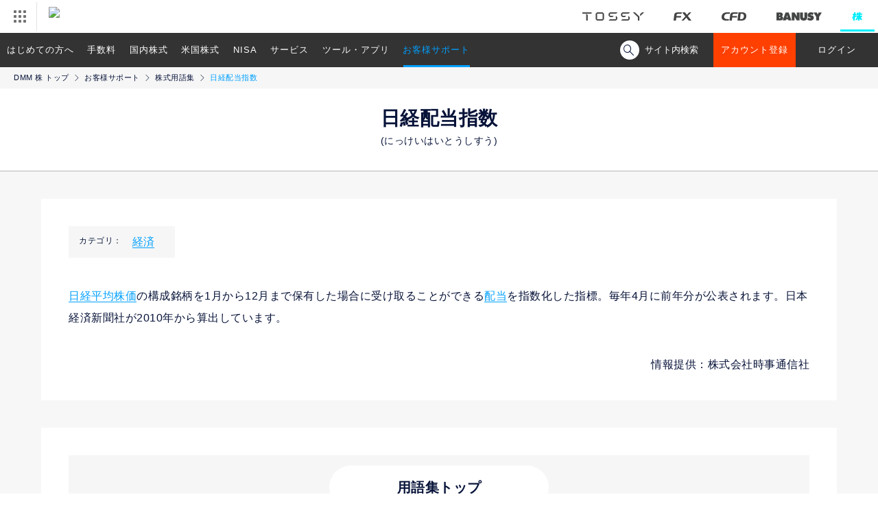

--- FILE ---
content_type: text/css
request_url: https://kabu.dmm.com/_css/support/glossary/commentary/detail_pc.css?20250801
body_size: 43078
content:
@charset "UTF-8";
/*//////////////////////////////////////////////////////////////////////////////////////
Site Name  :  DMM 株
File Name  :  reset.css
Created	 :  2016.07.28
Up Date	 :  2016.07.28
Copyright (C) DMM FX All Rights Reserved.
//////////////////////////////////////////////////////////////////////////////////////*/
:root {
  -webkit-box-sizing: border-box;
  -ms-box-sizing: border-box;
  -o-box-sizing: border-box;
  box-sizing: border-box;
}

* {
  border: 0;
  margin: 0;
  outline: 0;
  padding: 0;
  font: inherit;
  font-family: inherit;
  font-size: inherit;
  font-style: inherit;
  -webkit-font-variant-ligatures: none;
  font-variant-ligatures: none;
  font-weight: inherit;
  text-decoration: none;
  vertical-align: baseline;
  word-wrap: break-word;
  word-break: break-all;
}

html {
  -webkit-box-sizing: inherit;
  box-sizing: inherit;
  cursor: default;
  font-family: "ヒラギノ角ゴ Pro W3", "Hiragino Kaku Gothic Pro", "メイリオ", Meiryo, "ＭＳ Ｐゴシック", sans-serif;
  line-height: 1;
  -webkit-text-size-adjust: 100%;
  -moz-text-size-adjust: 100%;
  -ms-text-size-adjust: 100%;
  -o-text-size-adjust: 100%;
  text-size-adjust: 100%;
  width: 100%;
  height: 100%;
  font-size: 10px;
}

body {
  position: relative;
  font-family: "ヒラギノ角ゴ Pro W3", "Hiragino Kaku Gothic Pro", "メイリオ", Meiryo, "ＭＳ Ｐゴシック", sans-serif;
  font-size: 1.6rem;
  text-align: left;
  -webkit-font-smoothing: antialiased;
  font-smoothing: antialiased;
  -moz-osx-font-smoothing: grayscale;
}

article, aside, details, dialog, figcaption, figure, footer, header, main, menu, nav, section, summary {
  display: block;
}

audio, canvas, progress, video {
  display: inline-block;
}

audio, canvas, iframe, img, svg, video {
  vertical-align: middle;
}

a, area, button, input, label, select, textarea, [tabindex] {
  -ms-touch-action: manipulation;
  touch-action: manipulation;
}

a {
  background-color: transparent;
  -webkit-text-decoration-skip: objects;
}

abbr[title] {
  border-bottom: 1px dotted;
  text-decoration: none;
}

audio:not([controls]) {
  display: none;
  height: 0;
}

b, strong {
  font-weight: inherit;
  font-weight: bolder;
}

blockquote, q {
  quotes: none;
}

blockquote:before, blockquote:after, q:before, q:after {
  content: "";
  content: none;
}

button, input, select, textarea {
  background-color: transparent;
  border-style: none;
  color: inherit;
  font-size: 1rem;
  margin: 0;
}

button, input {
  overflow: visible;
  border-radius: 0;
}

button, select {
  text-transform: none;
}

button, html [type=button], [type=reset], [type=submit] {
  -webkit-appearance: none;
}

code, kbd, pre, samp {
  font-family: monospace, monospace;
  font-size: 1rem;
}

dfn {
  font-style: italic;
}

fieldset {
  border: 1px solid #c0c0c0;
  margin: 0 2px;
  padding: 0.35em 0.625em 0.75em;
}

hr {
  height: 0;
  overflow: visible;
}

img {
  border-style: none;
}

input, select {
  vertical-align: middle;
}

legend {
  display: table;
  max-width: 100%;
  padding: 0;
  white-space: normal;
}

mark {
  background-color: #ffff00;
  color: #000000;
}

ol, ul {
  list-style: none;
}

progress {
  vertical-align: baseline;
}

small {
  font-size: 75%;
}

sub, sup {
  font-size: 83.3333%;
  line-height: 0;
  position: relative;
  vertical-align: baseline;
}

sub {
  bottom: -0.25em;
}

sup {
  top: -0.5em;
}

svg {
  fill: currentColor;
}

svg:not(:root) {
  overflow: hidden;
}

table {
  border-collapse: collapse;
  border-spacing: 0;
  empty-cells: show;
}

template, [hidden] {
  display: none;
}

textarea {
  overflow: auto;
  resize: vertical;
}

[aria-busy=true] {
  cursor: progress;
}

[aria-controls] {
  cursor: pointer;
}

[aria-disabled] {
  cursor: default;
}

[type=checkbox], [type=radio] {
  padding: 0;
}

[type=search] {
  -webkit-appearance: textfield;
  outline-offset: -2px;
}

[hidden][aria-hidden=false] {
  clip: rect(0, 0, 0, 0);
  display: inherit;
  position: absolute;
}

[hidden][aria-hidden=false]:focus {
  clip: auto;
}

*, ::before, ::after {
  background-repeat: no-repeat;
  -webkit-box-sizing: inherit;
  box-sizing: inherit;
}

::before, ::after {
  text-decoration: inherit;
  vertical-align: inherit;
  border-style: solid;
  border-width: 0;
}

:hover {
  outline-width: 0;
}

::-moz-focus-inner {
  border-style: none;
  padding: 0;
}

:-moz-focusring {
  outline: 1px dotted ButtonText;
}

::-webkit-inner-spin-button, ::-webkit-outer-spin-button {
  height: auto;
}

::-webkit-search-cancel-button, ::-webkit-search-decoration {
  -webkit-appearance: none;
}

::-webkit-input-placeholder {
  color: inherit;
  opacity: 0.54;
}

::-webkit-file-upload-button {
  -webkit-appearance: button;
  font: inherit;
}

@media screen {
  [hidden~=screen] {
    display: inherit;
  }
  [hidden~=screen]:not(:active):not(:focus):not(:target) {
    clip: rect(0 0 0 0) !important;
    position: absolute !important;
  }
}
/*一時的に使用*/
.toDo {
  margin-bottom: 30px;
  font-size: 4rem;
  text-align: center;
  color: #d00;
}

@font-face {
  font-family: "iconstock";
  font-weight: normal;
  font-style: normal;
  src: url("/_fonts/iconstock.eot?20181206");
  src: url("/_fonts/iconstock.eot?20181206#iefix") format("embedded-opentype"), url("/_fonts/iconstock.ttf?20181206") format("truetype"), url("/_fonts/iconstock.woff?20181206") format("woff"), url("/_fonts/iconstock.svg#iconstock") format("svg");
}
[class*=c-ico] {
  position: relative;
}
[class*=c-ico]:before {
  font-family: "iconstock";
  speak: none;
  text-decoration: none;
  text-transform: none;
  font-style: normal;
  font-weight: normal;
  font-variant: normal;
  text-transform: none;
  -webkit-font-smoothing: antialiased;
  -moz-osx-font-smoothing: grayscale;
  position: absolute;
  top: 0;
  bottom: 0;
  margin: auto;
  font-size: inherit;
  height: 1em;
  line-height: 1em;
}

.c-ico-1:before {
  content: "\e001";
}

.c-ico-10:before {
  content: "\e002";
}

.c-ico-2:before {
  content: "\e003";
}

.c-ico-3:before {
  content: "\e004";
}

.c-ico-4:before {
  content: "\e005";
}

.c-ico-5:before {
  content: "\e006";
}

.c-ico-6:before {
  content: "\e007";
}

.c-ico-7:before {
  content: "\e008";
}

.c-ico-8:before {
  content: "\e009";
}

.c-ico-9:before {
  content: "\e00a";
}

.c-ico-answer:before {
  content: "\e00b";
}

.c-ico-arrow:before {
  content: "\e00c";
}

.c-ico-arrowCircle:before {
  content: "\e00d";
}

.c-ico-arrowDown:before {
  content: "\e00e";
}

.c-ico-arrowDownB:before {
  content: "\e00f";
}

.c-ico-arrowLeft:before {
  content: "\e010";
}

.c-ico-arrowRight:before {
  content: "\e011";
}

.c-ico-arrowRightW:before {
  content: "\e012";
}

.c-ico-arrowUp:before {
  content: "\e013";
}

.c-ico-beginner:before {
  content: "\e014";
}

.c-ico-caution:before {
  content: "\e015";
}

.c-ico-cellphone:before {
  content: "\e016";
}

.c-ico-check:before {
  content: "\e017";
}

.c-ico-circle:before {
  content: "\e018";
}

.c-ico-cross:before {
  content: "\e019";
}

.c-ico-cs:before {
  content: "\e01a";
}

.c-ico-facebook:before {
  content: "\e01b";
}

.c-ico-friends:before {
  content: "\e01c";
}

.c-ico-gear:before {
  content: "\e01d";
}

.c-ico-line:before {
  content: "\e01e";
}

.c-ico-mail:before {
  content: "\e01f";
}

.c-ico-menu_close:before {
  content: "\e020";
}

.c-ico-menu_open:before {
  content: "\e021";
}

.c-ico-pdf:before {
  content: "\e022";
}

.c-ico-person:before {
  content: "\e023";
}

.c-ico-persons:before {
  content: "\e024";
}

.c-ico-question:before {
  content: "\e025";
}

.c-ico-search:before {
  content: "\e026";
}

.c-ico-searchShort:before {
  content: "\e027";
}

.c-ico-smartphone:before {
  content: "\e028";
}

.c-ico-system:before {
  content: "\e029";
}

.c-ico-tel:before {
  content: "\e02a";
}

.c-ico-twitter:before {
  content: "\e02b";
}

.c-ico-write:before {
  content: "\e02c";
}

.u-bd {
  border: 1px solid #b6b6b6 !important;
}

.u-bd--none {
  border: none !important;
}

.u-cl--red {
  color: #f00959 !important;
}
.u-cl--blue {
  color: #3c78ff !important;
}
.u-cl--white {
  color: #fff !important;
}

.u-d--block {
  display: block !important;
}
.u-d--inline {
  display: inline !important;
}

.u-fs--kome {
  font-size: 0.75em;
  font-weight: normal;
  vertical-align: top;
}
.u-fs--small {
  font-size: 0.75em;
}

.u-fwb {
  font-weight: bold;
}

.u-ls--0 {
  letter-spacing: 0;
}

.u-mt--0 {
  margin-top: 0 !important;
}
.u-mt--5 {
  margin-top: 5px !important;
}
.u-mt--10 {
  margin-top: 10px !important;
}
.u-mt--15 {
  margin-top: 15px !important;
}
.u-mt--30 {
  margin-top: 30px !important;
}
.u-mt--60 {
  margin-top: 60px !important;
}

.u-mb--0 {
  margin-bottom: 0 !important;
}
.u-mb--5 {
  margin-bottom: 5px !important;
}
.u-mb--10 {
  margin-bottom: 10px !important;
}
.u-mb--15 {
  margin-bottom: 15px !important;
}
.u-mb--30 {
  margin-bottom: 30px !important;
}
.u-mb--60 {
  margin-bottom: 60px !important;
}

.u-p--0 {
  padding: 0 !important;
}

.u-pt--0 {
  padding-top: 0 !important;
}

.u-pr--0 {
  padding-right: 0 !important;
}

.u-pb--0 {
  padding-bottom: 0 !important;
}
.u-pb--30 {
  padding-bottom: 30px !important;
}

.u-pl--0 {
  padding-left: 0 !important;
}

.u-tal {
  text-align: left !important;
}

.u-tac {
  text-align: center !important;
}

.u-tar {
  text-align: right !important;
}

.u-taj {
  text-align: justify !important;
}

.u-ti--0 {
  text-indent: 0 !important;
}
.u-ti--minus1em {
  text-indent: -1em !important;
}

a {
  color: #071339 !important;
  text-decoration: none !important;
}
a:before, a:after {
  color: #071339 !important;
}
a:hover {
  color: #00a0ff !important;
}
a:hover:before, a:hover:after {
  color: #00a0ff !important;
}
a:hover > span {
  border-bottom-color: #00a0ff;
}
a > span {
  border-bottom: 1px solid #071339;
}

body {
  margin: 0 !important;
  min-width: 1160px;
  letter-spacing: 0.5px;
  color: #071339;
}

[data-ua=sp] {
  display: none !important;
}

del {
  text-decoration: line-through;
}

.l-header {
  height: 48px;
}

.l-header__logo {
  height: 18px;
  margin: 15px;
}

#dmmHeader {
  letter-spacing: 0;
  display: none;
}
#dmmHeader ._n4v1-global-column > a {
  line-height: normal;
}
#dmmHeader a span {
  border: none;
  padding-bottom: 0;
  line-height: normal;
  text-indent: unset;
}
#dmmHeader ._n4v1-global-extension {
  border: 1px #dc0000 solid;
  line-height: 12px;
}
#dmmHeader.is-show {
  display: block;
}

.l-content {
  -webkit-box-sizing: border-box;
  box-sizing: border-box;
  margin: 40px auto;
  padding: 80px;
  width: 1160px;
  background-color: #fff;
}
.l-content--series {
  margin-top: 0;
  margin-bottom: 0;
}
.l-content--outline {
  padding: 40px;
  text-align: center;
}
.l-content--outline > .c-text {
  margin: 0;
}
.l-content--spWide {
  display: block;
}
.l-content > .c-text:last-child {
  margin-bottom: 0;
}
.l-content:first-of-type {
  margin-top: 0;
}
.l-content:last-child {
  margin-bottom: 0;
}

.l-contents {
  padding: 40px 0 80px;
  background-color: #f7f7f7;
}

.l-footer {
  padding-top: 20px;
  background-color: #fff;
}

#footer {
  margin: 0 !important;
}
#footer a {
  font-size: 12px;
  color: #fff !important;
}
#footer a:hover {
  border-bottom: 1px solid #fff;
}

._n4v1-copyright {
  letter-spacing: 0;
}

.l-footer__copywrite {
  font-family: "Hiragino Kaku Gothic Pro", "ヒラギノ角ゴ Pro W3", "HiraginoSans-W3", "メイリオ", Meiryo, "ＭＳ Ｐゴシック", sans-serif;
  padding-bottom: 15px;
  background-color: #242424;
  color: #fff;
  text-align: center;
  line-height: 18px;
  letter-spacing: 0;
  font-size: 10px;
}

.c-gNavi {
  padding-left: 10px;
  background-color: #fff;
}

.c-gNavi__list {
  display: table;
}
.c-gNavi__list > li {
  display: table-cell;
}
.c-gNavi__list > li > a {
  display: block;
  position: relative;
  padding: 15px;
  width: 100%;
  font-size: 1.3rem;
  color: #071339;
}
.c-gNavi__list > li > a:hover {
  color: #00a0ff;
}
.c-gNavi__list > li > a:hover > .c-gNavi__sub {
  display: block;
}
.c-gNavi__list > li > a.is-active {
  font-weight: bold;
  color: #00a0ff !important;
}
.c-gNavi__list > li > a.is-active::after {
  display: block;
  position: absolute;
  bottom: 0;
  left: 0;
  width: 90%;
  height: 3px;
  background-color: #00a0ff;
  content: "";
}

.c-gNavi__sub {
  display: none;
  position: absolute;
  top: 43px;
  left: 0;
  z-index: 101;
  width: 400px;
  background-color: rgba(255, 255, 255, 0.5);
}
.c-gNavi__sub > li {
  padding: 15px;
  width: 100%;
}

.c-navi {
  display: table;
  width: 100%;
  min-width: 1160px;
  background-color: #333;
  position: relative;
  z-index: 100;
}
.c-navi.is-fixed {
  position: fixed;
  top: 0;
  z-index: 1000;
}
.c-navi .is-new {
  color: #fbd521 !important;
  font-size: 1.2rem;
  margin-left: 5px !important;
  line-height: 50px;
  -webkit-transform: skew(-15deg);
  -ms-transform: skew(-15deg);
  transform: skew(-15deg);
  display: inline-block;
}

.c-navi__list,
.c-navi__search,
.c-navi__btnList {
  display: table-cell;
  height: 50px;
  font-size: 0;
  letter-spacing: 0;
  vertical-align: top;
}
.c-navi__list > li,
.c-navi__search > li,
.c-navi__btnList > li {
  display: inline-block;
  font-size: 1.3rem;
  letter-spacing: 1px;
}

.c-navi__list {
  position: relative;
}
.c-navi__list > li:hover > a, .c-navi__list > li:hover > span {
  background-color: #404040;
}
.c-navi__list > li:hover > a {
  color: #00a0ff !important;
}
.c-navi__list > li:hover > .c-navi__sub {
  visibility: visible;
  opacity: 1;
  top: 50px;
}
.c-navi__list > li > a, .c-navi__list > li > span {
  display: block;
  position: relative;
  padding: 0 0.75em;
  height: 50px;
  line-height: 50px;
  color: #fff !important;
}
.c-navi__list > li > a.is-active, .c-navi__list > li > span.is-active {
  color: #00a0ff !important;
}
.c-navi__list > li > a.is-active::after, .c-navi__list > li > span.is-active::after {
  position: absolute;
  right: 0 !important;
  bottom: 0;
  left: 0;
  -webkit-transform: translateX(0);
  -ms-transform: translateX(0);
  transform: translateX(0);
  margin: auto 10px;
  height: 3px;
  border: none;
  background-color: #00a0ff;
  content: "";
}

.c-navi__sub,
.c-navi__innerSub {
  color: #fff;
}
.c-navi__sub > li > a,
.c-navi__innerSub > li > a {
  color: #fff !important;
  position: relative;
}
.c-navi__sub > li > a:before,
.c-navi__innerSub > li > a:before {
  font-family: "iconstock";
  speak: none;
  text-decoration: none;
  text-transform: none;
  font-style: normal;
  font-weight: normal;
  font-variant: normal;
  text-transform: none;
  -webkit-font-smoothing: antialiased;
  -moz-osx-font-smoothing: grayscale;
  position: absolute;
  top: 0;
  bottom: 0;
  margin: auto;
  font-size: inherit;
  content: "\e011";
  height: 1em;
  line-height: 1em;
}
.c-navi__sub > li > a::before,
.c-navi__innerSub > li > a::before {
  left: 0.5em;
  color: #fff !important;
}
.c-navi__sub > li > span,
.c-navi__innerSub > li > span {
  color: #b6b6b6;
}

.c-navi__sub {
  visibility: hidden;
  opacity: 0;
  display: -webkit-box;
  display: -webkit-flex;
  display: -ms-flexbox;
  display: flex;
  -webkit-flex-wrap: wrap;
  -ms-flex-wrap: wrap;
  flex-wrap: wrap;
  -webkit-box-pack: start;
  -webkit-justify-content: flex-start;
  -ms-flex-pack: start;
  justify-content: flex-start;
  position: absolute;
  top: 50px;
  left: 0;
  padding: 20px;
  width: 1100px;
  -webkit-transition: all 0.2s ease;
  transition: all 0.2s ease;
  z-index: 1000;
  background-color: rgba(56, 56, 56, 0.95);
  gap: 20px;
}
.c-navi__sub > li {
  width: 340px;
}
.c-navi__sub > li:nth-child(n+4) {
  margin-top: 1em;
}
.c-navi__sub > li > a, .c-navi__sub > li > span {
  display: block;
  padding: 10px;
  padding-left: 2em;
  background-color: rgba(0, 160, 255, 0.5);
}
.c-navi__sub > li > a:hover, .c-navi__sub > li > span:hover {
  background-color: rgba(0, 160, 255, 0.8);
}
.c-navi__sub > li > a {
  font-size: 1.6rem;
}
.c-navi__sub > li > a::before {
  font-weight: bold;
}
.c-navi__sub > li > a > .is-new {
  line-height: inherit;
}

.c-navi__innerSub {
  display: inline-block;
  margin-top: 1em;
  margin-left: 1em;
  font-size: 1.4rem;
}
.c-navi__innerSub > li + li {
  margin-top: 0.5em;
}
.c-navi__innerSub > li > a {
  padding-left: 1em;
}
.c-navi__innerSub > li > a:hover {
  color: #00a0ff !important;
}
.c-navi__innerSub > li > a:hover::before {
  color: #00a0ff !important;
}
.c-navi__innerSub > li > a::before {
  bottom: 7px;
  left: 0;
  content: "・";
}

.c-navi__search {
  position: relative;
  width: 50px;
  height: 50px;
}

.c-navi__searchToggleBtn {
  position: relative;
  height: 50px;
  width: auto;
  padding: 0 20px 0 10px;
  display: -webkit-box;
  display: -webkit-flex;
  display: -ms-flexbox;
  display: flex;
  -webkit-box-align: center;
  -webkit-align-items: center;
  -ms-flex-align: center;
  align-items: center;
  -webkit-box-pack: end;
  -webkit-justify-content: flex-end;
  -ms-flex-pack: end;
  justify-content: flex-end;
  -webkit-box-sizing: border-box;
  box-sizing: border-box;
  overflow: hidden;
  cursor: pointer;
}
.c-navi__searchToggleBtn.is-active {
  padding: 0 8px;
}
.c-navi__searchToggleBtn.is-active:before {
  width: 0;
}
.c-navi__searchToggleBtn.is-active > .c-navi__searchIcon {
  background-color: inherit;
  position: relative;
}
.c-navi__searchToggleBtn.is-active > .c-navi__searchIcon:before {
  font-family: "iconstock";
  speak: none;
  text-decoration: none;
  text-transform: none;
  font-style: normal;
  font-weight: normal;
  font-variant: normal;
  text-transform: none;
  -webkit-font-smoothing: antialiased;
  -moz-osx-font-smoothing: grayscale;
  position: absolute;
  top: 0;
  bottom: 0;
  margin: auto;
  font-size: inherit;
  content: "\e020";
  height: 1em;
  line-height: 1em;
}
.c-navi__searchToggleBtn.is-active > .c-navi__searchIcon:before {
  color: #fff;
}
.c-navi__searchToggleBtn.is-active > .c-navi__searchTxt {
  display: none;
}
.c-navi__searchToggleBtn:hover {
  background-color: #404040;
}
.c-navi__searchToggleBtn:hover .c-navi__searchTxt {
  color: #00a0ff;
}

.c-navi__searchIcon {
  -webkit-box-sizing: border-box;
  box-sizing: border-box;
  position: relative;
  padding-right: 0;
  padding-left: 0;
  width: 28px;
  height: 28px;
  border-radius: 15px;
  background-color: #fff;
  font-size: 1.6rem;
  color: #fff;
  position: relative;
}
.c-navi__searchIcon:before {
  font-family: "iconstock";
  speak: none;
  text-decoration: none;
  text-transform: none;
  font-style: normal;
  font-weight: normal;
  font-variant: normal;
  text-transform: none;
  -webkit-font-smoothing: antialiased;
  -moz-osx-font-smoothing: grayscale;
  position: absolute;
  top: 0;
  bottom: 0;
  margin: auto;
  font-size: inherit;
  content: "\e026";
  height: 1em;
  line-height: 1em;
}
.c-navi__searchIcon:before {
  padding-left: 5px;
  color: #071339;
}

.c-navi__searchTxt {
  font-size: 1.3rem;
  margin-left: 8px;
  line-height: 50px;
  width: 80px;
  color: #fff;
}

.c-navi__searchArea {
  visibility: hidden;
  opacity: 0;
  display: inline-block;
  position: absolute;
  top: 0;
  right: 0;
  padding: 5px 15px;
  width: 224px;
  height: 50px;
  color: #fff;
  background-color: rgba(0, 0, 0, 0.8);
  -webkit-transition: all 0.2s ease;
  transition: all 0.2s ease;
}
.c-navi__searchArea.is-show {
  visibility: visible;
  opacity: 1;
  top: 50px;
  z-index: 1000;
}

.c-navi__searchForm,
.c-navi__searchBtn {
  height: 34px;
  vertical-align: top;
  border-bottom: 1px solid #fff;
}

.c-navi__searchForm {
  width: 90%;
  font-size: 1.4rem;
}

.c-navi__searchBtn {
  width: 18px;
  font-size: 1.8rem;
  color: #fff;
  cursor: pointer;
}
.c-navi__searchBtn > .c-ico-search::before {
  left: -9px;
}

.c-navi__btnList {
  width: 240px;
}
.c-navi__btnList > li {
  vertical-align: top;
}

.c-navi__btn {
  display: inline-block;
  width: 120px;
  height: 50px;
  font-size: 1.3rem;
  line-height: 50px;
  text-align: center;
  color: #fff !important;
  background-color: #333;
  cursor: pointer;
}
.c-navi__btn:hover {
  color: #fff !important;
}
.c-navi__btn--entry {
  background-color: #ff4001;
}
.c-navi__btn--entry:hover {
  background-color: #ff1e00;
}
.c-navi__btn--default:hover {
  background-color: #01eefc;
}
.c-navi__btn--myPage {
  background-color: #00a0ff;
}
.c-navi__btn--myPage:hover {
  background-color: #0890e1;
}
.c-navi__btn.is-maintenance {
  color: #fff;
  background-color: #999;
  cursor: default;
}

.c-navi__search .mf_finder_searchBox {
  margin: 0;
}
.c-navi__search .mf_finder_searchBox_items {
  padding: 0;
}
.c-navi__search .mf_finder_searchBox_query_input {
  border-top: none;
  border-left: none;
  border-right: none;
  font-size: 1.6rem;
  padding: 0.2rem;
}
.c-navi__search .mf_finder_searchBox_submit {
  display: block;
  font-size: 1.8rem;
  color: #fff;
  cursor: pointer;
  background-color: transparent;
  position: relative;
}
.c-navi__search .mf_finder_searchBox_submit:before {
  font-family: "iconstock";
  speak: none;
  text-decoration: none;
  text-transform: none;
  font-style: normal;
  font-weight: normal;
  font-variant: normal;
  text-transform: none;
  -webkit-font-smoothing: antialiased;
  -moz-osx-font-smoothing: grayscale;
  position: absolute;
  top: 0;
  bottom: 0;
  margin: auto;
  font-size: inherit;
  content: "\e026";
  height: 1em;
  line-height: 1em;
}
.c-navi__search .mf_finder_searchBox_submit:hover {
  color: #00a0ff;
}
.c-navi__search .mf_finder_searchBox_suggest_items {
  font-size: 1.6rem;
}
.c-navi__search .mf_finder_searchBox_suggest_item a {
  color: #fff !important;
  padding: 10px;
}

.c-bread {
  padding: 10px 20px;
  font-size: 0;
  background-color: #f6f6f6;
}
.c-bread > li {
  display: inline-block;
  position: relative;
  font-size: 1.1rem;
}
.c-bread > li:not(:first-of-type) {
  padding-left: 2em;
  position: relative;
}
.c-bread > li:not(:first-of-type):before {
  font-family: "iconstock";
  speak: none;
  text-decoration: none;
  text-transform: none;
  font-style: normal;
  font-weight: normal;
  font-variant: normal;
  text-transform: none;
  -webkit-font-smoothing: antialiased;
  -moz-osx-font-smoothing: grayscale;
  position: absolute;
  top: 0;
  bottom: 0;
  margin: auto;
  font-size: inherit;
  content: "\e011";
  height: 1em;
  line-height: 1em;
}
.c-bread > li:not(:first-of-type)::before {
  left: 5px;
}
.c-bread > li > a {
  font-size: 1.1rem;
  color: #071339;
}
.c-bread > li > a:hover {
  color: #00a0ff;
}
.c-bread > li:last-child {
  color: #00a0ff;
}
.c-bread > li:last-child::before {
  color: #071339;
}

.c-bread__current {
  color: #00a0ff;
}

.c-heading {
  margin-bottom: 25px;
  font-size: 2.8rem;
  text-align: center;
  line-height: 1.5;
  color: #071339;
}
.c-heading--main {
  margin-bottom: 0;
  padding-top: 40px;
  padding-bottom: 40px;
  font-weight: bold;
  background-color: #fff;
  border-bottom: 1px solid #b6b6b6;
}
.c-heading--attention {
  font-size: 1.6rem;
  font-weight: bold;
  text-align: left;
}
.c-heading--info {
  margin-top: 25px;
  margin-bottom: 10px;
  font-size: 2rem;
  font-weight: bold;
  text-align: left;
}

.c-subHeading {
  font-size: 2.2rem;
  text-align: center;
  line-height: 1.4;
  color: #071339;
}
.c-subHeading--sub {
  font-size: 1.8rem;
}
.c-subHeading--line {
  display: -webkit-box;
  display: -webkit-flex;
  display: -ms-flexbox;
  display: flex;
  -webkit-box-align: center;
  -webkit-align-items: center;
  -ms-flex-align: center;
  align-items: center;
  text-align: center;
  font-weight: bold;
  color: #00a0ff;
}
.c-subHeading--line::before, .c-subHeading--line::after {
  display: block;
  -webkit-box-flex: 1;
  -webkit-flex-grow: 1;
  -ms-flex-positive: 1;
  flex-grow: 1;
  height: 1px;
  background-color: #b6b6b6;
  content: "";
}
.c-subHeading--line::before {
  margin-right: 1em;
}
.c-subHeading--line::after {
  margin-left: 1em;
}
.c-subHeading--divider {
  padding-top: 4px;
  padding-bottom: 4px;
  font-size: 1.6rem;
  font-weight: bold;
  color: #fff;
  background-color: #00a0ff;
  border-radius: 15px;
}
.c-subHeading--info {
  margin-bottom: 5px;
  font-size: 1.6rem;
  font-weight: bold;
  text-align: left;
  line-height: 1.4;
}
.c-subHeading--minimum {
  font-size: 1.4rem;
  font-weight: bold;
  text-align: left;
}
.c-subHeading--underLine {
  position: relative;
  font-size: 1.8rem;
  margin-top: 30px;
  margin-bottom: 50px;
}
.c-subHeading--underLine::after {
  position: absolute;
  left: 50%;
  bottom: -25px;
  -webkit-transform: translateX(-50%);
  -ms-transform: translateX(-50%);
  transform: translateX(-50%);
  content: "";
  display: block;
  width: 100%;
  height: 1px;
  background-color: #071339;
}

.c-text {
  margin-top: 25px;
  margin-bottom: 25px;
  font-size: 1.6rem;
  line-height: 1.5;
  color: #071339;
}
.c-text--em {
  margin-top: 0;
  font-size: 1.8rem;
}
.c-text--em em {
  color: #00a0ff;
}

.c-btnWrap {
  text-align: center;
}

.c-btn {
  display: inline-block;
  -webkit-box-sizing: border-box;
  box-sizing: border-box;
  top: 0;
  padding: 0 42px;
  min-width: 176px;
  height: 40px;
  font-size: 1.2rem;
  text-align: center;
  line-height: 40px;
  letter-spacing: 0;
  border-radius: 20px;
  color: #071339;
  background-color: #fff;
  cursor: pointer;
  position: relative;
}
.c-btn:after {
  font-family: "iconstock";
  speak: none;
  text-decoration: none;
  text-transform: none;
  font-style: normal;
  font-weight: normal;
  font-variant: normal;
  text-transform: none;
  -webkit-font-smoothing: antialiased;
  -moz-osx-font-smoothing: grayscale;
  position: absolute;
  top: 0;
  bottom: 0;
  margin: auto;
  font-size: inherit;
  content: "\e011";
  height: 1em;
  line-height: 1em;
}
.c-btn::after {
  right: 15px;
  font-weight: bold;
}
.c-btn:hover {
  color: #071339 !important;
  opacity: 0.85;
}
.c-btn:hover::after {
  color: #071339 !important;
}
.c-btn--transparent, .c-btn--internalLink {
  border: 1px solid #071339;
  background-color: transparent;
}
.c-btn--transparent:hover, .c-btn--internalLink:hover {
  border-color: #00a0ff;
  color: #00a0ff !important;
}
.c-btn--transparent:hover::after, .c-btn--internalLink:hover::after {
  color: #00a0ff !important;
}
.c-btn--white {
  border: 1px solid #071339;
  background-color: #fff;
}
.c-btn--white:hover {
  border-color: #00a0ff;
  color: #00a0ff !important;
}
.c-btn--white:hover::after {
  color: #00a0ff !important;
}
.c-btn--entry, .c-btn--login, .c-btn--myPage {
  color: #fff !important;
}
.c-btn--entry::after, .c-btn--login::after, .c-btn--myPage::after {
  color: #fff !important;
}
.c-btn--entry:hover, .c-btn--login:hover, .c-btn--myPage:hover {
  color: #fff !important;
}
.c-btn--entry:hover::after, .c-btn--login:hover::after, .c-btn--myPage:hover::after {
  color: #fff !important;
}
.c-btn--entry {
  background-color: #ff4001;
}
.c-btn--entry:hover {
  background-color: #ff1e00;
  opacity: 1;
}
.c-btn--login {
  background-color: #333;
}
.c-btn--myPage {
  background-color: #00a0ff;
}
.c-btn--internalLink {
  position: relative;
}
.c-btn--internalLink:after {
  font-family: "iconstock";
  speak: none;
  text-decoration: none;
  text-transform: none;
  font-style: normal;
  font-weight: normal;
  font-variant: normal;
  text-transform: none;
  -webkit-font-smoothing: antialiased;
  -moz-osx-font-smoothing: grayscale;
  position: absolute;
  top: 0;
  bottom: 0;
  margin: auto;
  font-size: inherit;
  content: "\e00e";
  height: 1em;
  line-height: 1em;
}
.c-btn--internalLink::after {
  font-weight: bold;
}
.c-btn--noLink {
  border: 1px solid #b6b6b6;
  background-color: #f6f6f6;
  color: #b6b6b6 !important;
  pointer-events: none !important;
}
.c-btn--noLink::after {
  color: #b6b6b6 !important;
}
.c-btn--noLink:hover {
  border-color: #b6b6b6;
  color: #b6b6b6 !important;
  opacity: 1 !important;
}
.c-btn--noLink:hover::after {
  color: #b6b6b6 !important;
}
.c-btn--notes {
  width: 530px;
  margin: 10px auto;
  text-align: left;
}

.c-textLink {
  display: inline-block;
  position: relative;
  padding-right: 1em;
  padding-bottom: 1px;
  position: relative;
}
.c-textLink:after {
  font-family: "iconstock";
  speak: none;
  text-decoration: none;
  text-transform: none;
  font-style: normal;
  font-weight: normal;
  font-variant: normal;
  text-transform: none;
  -webkit-font-smoothing: antialiased;
  -moz-osx-font-smoothing: grayscale;
  position: absolute;
  top: 0;
  bottom: 0;
  margin: auto;
  font-size: inherit;
  content: "\e011";
  height: 1em;
  line-height: 1em;
}
.c-textLink::after {
  right: 0;
}
.c-textLink:hover {
  border-bottom-color: #00a0ff;
}
.c-textLink:hover::after {
  color: #00a0ff;
}

.c-img {
  width: 100%;
}
.c-img--ico {
  width: 160px;
}

.c-imgWrap {
  text-align: center;
  margin: 25px auto;
}

.c-borderBox {
  margin-top: 40px;
  padding: 25px;
  border: 1px solid #b6b6b6;
}
.c-borderBox .c-heading--attention {
  margin-bottom: 10px;
}
.c-borderBox--equation {
  margin-top: 40px;
  border: 1px solid #b6b6b6;
  border-color: #00a0ff;
  padding: 25px 10px;
  line-height: 1.4;
  background-color: #d0e7ff;
  font-weight: bold;
  font-size: 1.6rem;
}
.c-borderBox--blue {
  border: 1px solid #00a0ff;
}

.c-alignment {
  text-indent: -1em;
  padding-left: 1em;
  line-height: 1.4;
}
.c-alignment--disc:before {
  content: "・";
}
.c-alignment--kome:before {
  content: "※";
}
.c-alignment--komeNum {
  counter-increment: number;
  padding-left: 2.2em;
  text-indent: -2.2em;
}
.c-alignment--komeNum:before {
  content: "※" counter(number) " ";
}
.c-alignment--chu:before {
  content: "注";
}
.c-alignment--chuNum {
  counter-increment: number;
  padding-left: 2.2em;
  text-indent: -2.2em;
}
.c-alignment--chuNum:before {
  content: "注" counter(number) " ";
}
.c-alignment--num {
  counter-increment: number;
  padding-left: 1.2em;
  text-indent: -1.2em;
}
.c-alignment--num:before {
  content: counter(number) ".";
}
.c-alignment--parenthesis {
  counter-increment: number;
  padding-left: 2em;
  text-indent: -1.9em;
}
.c-alignment--parenthesis:before {
  content: "(" counter(number) ")";
}

.c-alignmentWrap {
  counter-reset: number;
}

.c-glossary {
  padding: 20px;
  background-color: #f6f6f6;
}
.c-glossary .c-parallel__item {
  margin-bottom: 20px;
}
.c-glossary .c-parallel__item:not(:last-child) {
  margin-right: 25px;
}
.c-glossary .c-glossary__initialList li {
  display: inline-block;
  min-width: 67px;
  margin-bottom: 10px;
  text-align: center;
}
.c-glossary .c-glossary__initialList .is-noLink {
  background-color: #b6b6b6;
  min-width: 66px;
  height: 40px;
  font-size: 1.2rem;
  line-height: 40px;
  border-radius: 20px;
  cursor: none;
  border: none;
}
.c-glossary .c-glossary__btn {
  display: inline-block;
  width: 320px;
  height: 64px;
  font-size: 2rem;
  font-weight: bold;
  line-height: 64px;
  border-radius: 32px;
  background-color: #fff;
  cursor: pointer;
}
.c-glossary .c-glossary__initialBtn {
  display: inline-block;
  -webkit-box-sizing: border-box;
  box-sizing: border-box;
  top: 0;
  margin: 0 3px;
  padding: 0 26px;
  min-width: 40px;
  height: 40px;
  font-size: 1.2rem;
  line-height: 40px;
  letter-spacing: 0;
  border-radius: 20px;
  color: #071339;
  background-color: #fff;
  cursor: pointer;
  border: 1px solid #071339;
}
.c-glossary .c-glossary__initialBtn:hover {
  color: #00a0ff !important;
  border-color: #00a0ff;
}
.c-glossary .c-glossry__searchForm {
  padding: 0 20px;
  min-width: 400px;
  height: 40px;
  font-size: 1.2rem;
  line-height: 40px;
  letter-spacing: 0;
  border-radius: 20px;
  background-color: #fff;
}
.c-glossary form input {
  vertical-align: top;
}
.c-glossary .c-glossry__searchBtn {
  width: 40px;
  height: 40px;
  line-height: 40px;
  background-color: #b6b6b6;
  border-radius: 50%;
  text-align: center;
  display: inline-block;
  vertical-align: middle;
}
.c-glossary .c-glossry__searchBtn .c-ico-search::before {
  font-size: 2rem;
  left: -1rem;
}
.c-glossary .c-textLink {
  font-size: 1.2rem;
  color: #00a0ff !important;
  border-bottom-color: #00a0ff;
}
.c-glossary .c-textLink::after {
  color: #00a0ff !important;
}
.c-glossary .c-textLink:hover {
  border-bottom: none;
}

.c-parallel {
  font-size: 0;
  letter-spacing: 0;
}

.c-parallel__item {
  display: inline-block;
  font-size: 1.6rem;
  vertical-align: middle;
}

.c-btnNaviWrap {
  padding-top: 50px;
  padding-bottom: 50px;
  text-align: center;
  background-color: #b6b6b6;
}
.c-btnNaviWrap--entry, .c-btnNaviWrap--simple {
  background-color: #fff;
}
.c-btnNaviWrap--simple {
  margin-top: 40px;
  padding-top: 0;
  padding-bottom: 0;
}

.c-btnNavi__innerWrap {
  margin-right: auto;
  margin-left: auto;
  width: 1160px;
}

.c-btnNavi {
  font-size: 0;
  margin-right: auto;
  margin-left: auto;
  max-width: 1240px;
  text-align: center;
}
.c-btnNavi > li {
  display: inline-block;
  margin-bottom: 20px;
}
.c-btnNavi > li .c-btn {
  padding: 0 38px;
  min-width: 120px;
}
.c-btnNavi > li:not(:last-child) {
  margin-right: 20px;
}
.c-btnNavi .c-btn--entry {
  width: 400px;
  height: 64px;
  font-size: 1.8rem;
  line-height: 64px;
  letter-spacing: 1px;
  border-radius: 32px;
}

.c-btnNavi__text {
  margin-bottom: 10px;
  font-size: 2rem;
  color: #ff4001;
}

.c-btnNavi__img {
  position: absolute;
}

.c-pageTop {
  position: fixed;
  bottom: -45px;
  right: 40px;
  display: inline-block;
  width: 45px;
  height: 45px;
  opacity: 0;
  -webkit-transition: all 0.2s ease;
  transition: all 0.2s ease;
  z-index: 100;
  cursor: pointer;
}
.c-pageTop > img {
  width: 100%;
}
.c-pageTop.is-show {
  bottom: 40px;
  opacity: 1;
}

.c-parallelDescList {
  font-size: 1.6rem;
  line-height: 1.5;
  overflow: hidden;
  max-width: 880px;
  color: #071339;
}
.c-parallelDescList > dt {
  float: left;
  clear: left;
  min-width: 5%;
}
.c-parallelDescList > dt::after {
  margin-right: 0.3em;
  margin-left: 0.3em;
  content: ":";
}
.c-parallelDescList > dd {
  float: left;
}

.c-headerRelatedServices {
  height: 48px !important;
  position: absolute;
  top: 0;
  right: 0;
  z-index: 10;
}

.c-headerRelatedServices__Logos {
  display: -webkit-inline-box;
  display: -webkit-inline-flex;
  display: -ms-inline-flexbox;
  display: inline-flex;
  -webkit-box-pack: center;
  -webkit-justify-content: center;
  -ms-flex-pack: center;
  justify-content: center;
  -webkit-box-align: center;
  -webkit-align-items: center;
  -ms-flex-align: center;
  align-items: center;
}
.c-headerRelatedServices__Logos li {
  position: relative;
  display: table-cell;
  height: 48px;
  padding: 0 5px;
  vertical-align: middle;
}
.c-headerRelatedServices__Logos li a {
  display: block;
  width: 100%;
  height: 100%;
  padding: 0 15px;
}
.c-headerRelatedServices__Logos li a img {
  width: auto;
  height: auto;
  padding: 4px 0;
}
.c-headerRelatedServices__Logos li:hover::after {
  content: "";
  position: absolute;
  bottom: 2px;
  left: 5px;
  right: 5px;
  margin: auto;
  height: 3px;
  background-color: #01eefc;
  z-index: -1;
}
.c-headerRelatedServices__Logos li.c-headerRelatedServices__Logos__stock:hover {
  background-image: url("/_img/common/header_logo/logo_stock_act.png");
  background-position: center;
  background-repeat: no-repeat;
}
.c-headerRelatedServices__Logos li.c-headerRelatedServices__Logos__stock:hover img {
  visibility: hidden;
}
.c-headerRelatedServices__Logos li.c-headerRelatedServices__Logos__stock:hover::after {
  background-color: #01eefc;
}
.c-headerRelatedServices__Logos li.c-headerRelatedServices__Logos__fx:hover {
  background-image: url("/_img/common/header_logo/logo_fx_act.png");
  background-position: center;
  background-repeat: no-repeat;
}
.c-headerRelatedServices__Logos li.c-headerRelatedServices__Logos__fx:hover img {
  visibility: hidden;
}
.c-headerRelatedServices__Logos li.c-headerRelatedServices__Logos__fx:hover::after {
  background-color: #00ff00;
}
.c-headerRelatedServices__Logos li.c-headerRelatedServices__Logos__cfd:hover {
  background-image: url("/_img/common/header_logo/logo_cfd_act.png");
  background-position: center;
  background-repeat: no-repeat;
}
.c-headerRelatedServices__Logos li.c-headerRelatedServices__Logos__cfd:hover img {
  visibility: hidden;
}
.c-headerRelatedServices__Logos li.c-headerRelatedServices__Logos__cfd:hover::after {
  background-color: #ffbe05;
}
.c-headerRelatedServices__Logos li.c-headerRelatedServices__Logos__tossy:hover {
  background-image: url("/_img/common/header_logo/logo_tossy_act.png");
  background-position: center;
  background-repeat: no-repeat;
}
.c-headerRelatedServices__Logos li.c-headerRelatedServices__Logos__tossy:hover img {
  visibility: hidden;
}
.c-headerRelatedServices__Logos li.c-headerRelatedServices__Logos__tossy:hover::after {
  background-color: #ed3b7b;
}
.c-headerRelatedServices__Logos li.c-headerRelatedServices__Logos__banusy:hover {
  background-image: url("/_img/common/header_logo/logo_banusy_act.png");
  background-position: center;
  background-repeat: no-repeat;
}
.c-headerRelatedServices__Logos li.c-headerRelatedServices__Logos__banusy:hover img {
  visibility: hidden;
}
.c-headerRelatedServices__Logos li.c-headerRelatedServices__Logos__banusy:hover::after {
  background-color: #149070;
}
.c-headerRelatedServices__Logos li.is-active::after {
  content: "";
  position: absolute;
  bottom: 2px;
  left: 5px;
  right: 5px;
  height: 3px;
  background-color: #01eefc;
}

.c-footerRelatedServices {
  width: 1040px;
  margin: 80px auto;
}

.c-footerRelatedServices__heading {
  font-size: 1.4rem;
  font-weight: bold;
  margin-bottom: 2rem;
}

.c-footerRelatedServices__Logos {
  display: -webkit-box;
  display: -webkit-flex;
  display: -ms-flexbox;
  display: flex;
  -webkit-box-pack: justify;
  -webkit-justify-content: space-between;
  -ms-flex-pack: justify;
  justify-content: space-between;
}
.c-footerRelatedServices__Logos > li {
  line-height: 1.7;
  font-size: 1.2rem;
  text-align: center;
}
.c-footerRelatedServices__Logos > li:hover {
  opacity: 0.6;
}
.c-footerRelatedServices__Logos > li a span {
  border-bottom: none;
  display: block;
  margin-top: 1rem;
}
.c-footerRelatedServices__Logos > li a:hover {
  color: inherit !important;
}
.c-footerRelatedServices__Logos > li img {
  height: 20px;
}

.p-footer {
  margin-right: auto;
  margin-bottom: 30px;
  margin-left: auto;
  width: 1160px;
}
.p-footer + .p-footer {
  border-top: 1px solid #b6b6b6;
}

.p-footer__bnrBox {
  margin: 1em auto;
  text-align: center;
}
.p-footer__bnrBox .c-img {
  width: inherit;
}

.p-footer__textBox {
  margin: 30px auto;
}
.p-footer__textBox--pcTac {
  text-align: center;
}
.p-footer__textBox .c-text {
  font-size: 1.3rem;
  color: #666;
}
.p-footer__textBox .c-text :nth-of-type(1) {
  margin-top: 0;
}

.p-footer__linkList,
.p-footer__bnrList,
.p-footer__descList {
  text-align: center;
}

.p-footer__linkList,
.p-footer__bnrList {
  font-size: 0;
  letter-spacing: 0;
}
.p-footer__linkList > li,
.p-footer__bnrList > li {
  display: inline-block;
  font-size: 1.3rem;
  letter-spacing: 1px;
}

.p-footer__linkList {
  margin-top: 30px;
  margin-bottom: 30px;
}
.p-footer__linkList > li::before {
  content: "・";
}
.p-footer__linkList > li:not(:nth-last-of-type(-n+3)) {
  margin-bottom: 1em;
}
.p-footer__linkList > li > a {
  padding-right: 5px;
  padding-left: 5px;
  color: #666 !important;
}
.p-footer__linkList > li > a:hover {
  color: #00a0ff !important;
}

.p-footer__bnrList {
  display: block;
}
.p-footer__bnrList > li {
  display: block;
}
.p-footer__bnrList > li:first-of-type {
  margin-bottom: 30px;
}

.p-footer__pMark {
  width: 80px;
  height: 80px;
}

.p-footer__descList {
  font-size: 1.3rem;
  line-height: 1.7;
  max-width: 100%;
  color: #666;
  margin-top: 2em;
}
.p-footer__descList > dt {
  width: 8em;
  text-align: left;
}

.p-footer__risk p, .p-footer__risk ul > li {
  font-size: 1.3rem;
  line-height: 1.7;
  text-align: justify;
  color: #666;
}

.p-footer__riskHeading {
  margin-bottom: 1em;
  font-size: 1.4rem;
  font-weight: bold;
  color: #666;
}

.p-footer__riskSubHeading {
  margin-top: 1em;
  margin-bottom: 1em;
  font-size: 1.2rem;
  font-weight: bold;
  color: #666;
}
.p-footer__riskSubHeading::before {
  content: "【";
}
.p-footer__riskSubHeading::after {
  content: "】";
}
.p-footer__riskSubHeading--sub {
  margin-top: 1em;
  margin-bottom: 1em;
  font-size: 1.2rem;
  font-weight: bold;
  color: #666;
}

.p-lowerNaviWrap {
  padding-top: 110px;
  padding-bottom: 110px;
  background-color: #f6f6f6;
}

.p-lowerNavi {
  display: -webkit-box;
  display: -webkit-flex;
  display: -ms-flexbox;
  display: flex;
  -webkit-box-pack: justify;
  -webkit-justify-content: space-between;
  -ms-flex-pack: justify;
  justify-content: space-between;
  margin-right: auto;
  margin-left: auto;
  width: 1160px;
  table-layout: fixed;
}

.p-lowerNavi__heading {
  margin-bottom: 1em;
  font-size: 1.4rem;
  font-weight: bold;
}

.p-lowerNavi__list {
  margin-bottom: 30px;
}
.p-lowerNavi__list > li {
  margin-bottom: 10px;
  font-size: 1.2rem;
}

.p-lowerNavi__notLink {
  color: #b6b6b6;
}

.p-glossary {
  /*時事通信　wordDefinition ココから*/
  /*時事通信　wordDefinition ココまで*/
}
.p-glossary .l-content {
  padding: 40px;
}
.p-glossary .c-heading--main {
  line-height: 1em;
  padding: 30px;
}
.p-glossary .p-glossaryCategory {
  display: table-cell;
}
.p-glossary .p-glossaryCategory .p-glossaryCategory__header,
.p-glossary .p-glossaryCategory .p-glossaryCategory__body {
  display: table-cell;
  vertical-align: top;
  font-size: 1.2rem;
}
.p-glossary .p-glossaryCategory .c-parallel__item {
  margin-right: 15px !important;
  margin-bottom: 0 !important;
}
.p-glossary .p-glossaryCategory .c-parallel__item:first-child {
  margin-left: 15px;
}
.p-glossary .p-glossaryCategory a {
  color: #00a0ff !important;
  border-color: #00a0ff !important;
  border-bottom: 1px solid;
}
.p-glossary .p-wordDefinition p {
  line-height: 2;
  margin: 40px 0;
}
.p-glossary .p-wordDefinition a {
  color: #00a0ff !important;
  border-bottom: 1px solid;
}
.p-glossary .p-wordDefinition .wordMemo {
  border: 1px solid #b6b6b6;
  margin: 40px 0;
  padding: 1em 1em 1em 1em;
}
.p-glossary .p-wordDefinition .wordMemo:before {
  content: "ワンポイントメモ";
  display: block;
  color: #ff9600;
  font-weight: bold;
  padding: 5px 2em;
  margin-bottom: 0;
  background-image: url("/_img/support/glossary/commentary/icon_onepoint.png");
  background-position: -5px 0;
}
.p-glossary .p-glossary__headingRuby {
  font-size: 1.4rem;
  font-weight: normal;
  text-align: center;
}
.p-glossary .p-glossary__img {
  text-align: center;
}
.p-glossary figcaption {
  text-align: center;
}
.p-glossary .c-borderBox {
  border-color: #00a0ff;
}
.p-glossary .c-borderBox .c-text {
  margin-top: 15px;
  margin-bottom: 0;
}
.p-glossary .p-absItemMemo {
  font-size: 2rem;
  font-weight: bold;
}
.p-glossary .p-absItemMemo:before {
  display: inline-block;
  content: "";
  width: 36px;
  height: 36px;
  margin-right: 10px;
  background-image: url(/_img/support/glossary/commentary/icon_onepoint.png);
  background-size: contain;
  vertical-align: middle;
}

.c-glossary {
  padding: 15px;
}
.c-glossary .c-glossary__initialBtn {
  min-width: 200px;
}

--- FILE ---
content_type: application/javascript; charset=UTF-8
request_url: https://kabu.dmm.com/_js/plugin/jquery.tile.js
body_size: 978
content:
/**
 * Flatten height same as the highest element for each row.
 *
 * Copyright (c) 2011 Hayato Takenaka
 * Dual licensed under the MIT and GPL licenses:
 * http://www.opensource.org/licenses/mit-license.php
 * http://www.gnu.org/licenses/gpl.html
 * @author: Hayato Takenaka (https://github.com/urin/jquery.tile.js)
 * @version: 1.1.1
 **/
(function($) {
  $.fn.tile = function(columns) {
    var tiles, $tile, max, c, h, remove, s = document.body.style, a = ["height"],
      last = this.length - 1;
    if(!columns) columns = this.length;
    remove = s.removeProperty ? s.removeProperty : s.removeAttribute;
    return this.each(function() {
      remove.apply(this.style, a);
    }).each(function(i) {
      c = i % columns;
      if(c == 0) tiles = [];
      $tile = tiles[c] = $(this);
      h = ($tile.css("box-sizing") == "border-box") ? $tile.outerHeight() : $tile.innerHeight();
      if(c == 0 || h > max) max = h;
      if(i == last || c == columns - 1) {
        $.each(tiles, function() { this.css("height", max); });
      }
    });
  };
})(jQuery);
